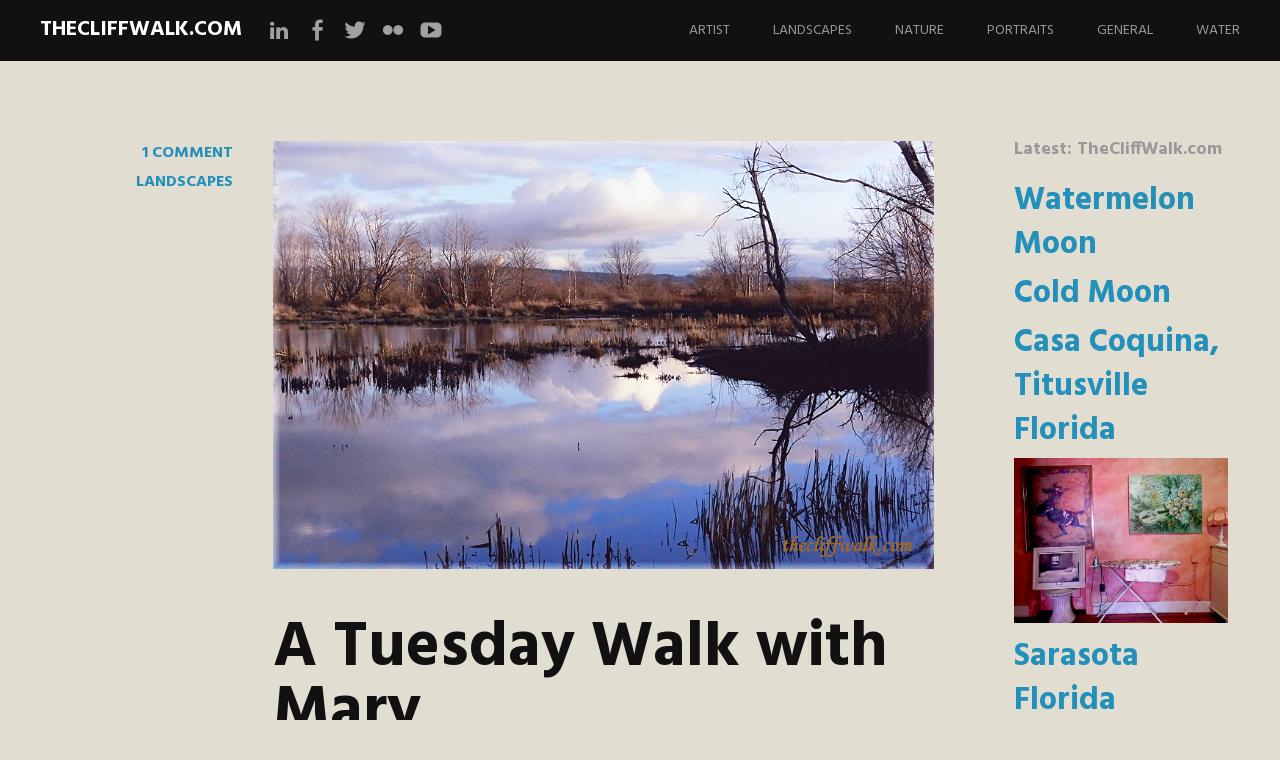

--- FILE ---
content_type: text/html; charset=UTF-8
request_url: https://www.thecliffwalk.com/2012/03/13/a-tuesday-walk-with-mary/
body_size: 11219
content:
<!DOCTYPE html>
<html lang="en-US">
<head>
<meta charset="UTF-8">
<meta name="viewport" content="width=device-width, initial-scale=1">
<link rel="profile" href="http://gmpg.org/xfn/11">
<link rel="pingback" href="https://www.thecliffwalk.com/xmlrpc.php">
<meta name='robots' content='index, follow, max-image-preview:large, max-snippet:-1, max-video-preview:-1' />
	<style>img:is([sizes="auto" i], [sizes^="auto," i]) { contain-intrinsic-size: 3000px 1500px }</style>
	
	<!-- This site is optimized with the Yoast SEO plugin v26.4 - https://yoast.com/wordpress/plugins/seo/ -->
	<title>A Tuesday Walk with Mary - TheCliffWalk.com</title>
	<link rel="canonical" href="https://www.thecliffwalk.com/2012/03/13/a-tuesday-walk-with-mary/" />
	<meta property="og:locale" content="en_US" />
	<meta property="og:type" content="article" />
	<meta property="og:title" content="A Tuesday Walk with Mary - TheCliffWalk.com" />
	<meta property="og:description" content="&nbsp; &nbsp;&nbsp;&nbsp;&nbsp;&nbsp;&nbsp; My photo&nbsp; dedicated to my muse, Mary &nbsp; &nbsp;&nbsp;&nbsp; muse n (Literature / Poetry) a goddess that inspires a creative artist, esp a poet [from Old French, from Latin Mūsa, from Greek Mousa a Muse] Collins English Dictionary &ndash; Complete and Unabridged &copy; HarperCollins" />
	<meta property="og:url" content="https://www.thecliffwalk.com/2012/03/13/a-tuesday-walk-with-mary/" />
	<meta property="og:site_name" content="TheCliffWalk.com" />
	<meta property="article:publisher" content="https://www.facebook.com/eddie.mchugh.35" />
	<meta property="article:published_time" content="2012-03-13T18:54:38+00:00" />
	<meta property="article:modified_time" content="2018-04-29T06:40:46+00:00" />
	<meta property="og:image" content="https://www.thecliffwalk.com/wp-content/uploads/sites/6/2012/03/001-116605.jpg" />
	<meta property="og:image:width" content="900" />
	<meta property="og:image:height" content="582" />
	<meta property="og:image:type" content="image/jpeg" />
	<meta name="twitter:card" content="summary_large_image" />
	<meta name="twitter:creator" content="@rverspirit" />
	<meta name="twitter:site" content="@rverspirit" />
	<script type="application/ld+json" class="yoast-schema-graph">{"@context":"https://schema.org","@graph":[{"@type":"WebPage","@id":"https://www.thecliffwalk.com/2012/03/13/a-tuesday-walk-with-mary/","url":"https://www.thecliffwalk.com/2012/03/13/a-tuesday-walk-with-mary/","name":"A Tuesday Walk with Mary - TheCliffWalk.com","isPartOf":{"@id":"https://www.thecliffwalk.com/#website"},"primaryImageOfPage":{"@id":"https://www.thecliffwalk.com/2012/03/13/a-tuesday-walk-with-mary/#primaryimage"},"image":{"@id":"https://www.thecliffwalk.com/2012/03/13/a-tuesday-walk-with-mary/#primaryimage"},"thumbnailUrl":"https://www.thecliffwalk.com/wp-content/uploads/sites/6/2012/03/001-116605.jpg","datePublished":"2012-03-13T18:54:38+00:00","dateModified":"2018-04-29T06:40:46+00:00","author":{"@id":""},"breadcrumb":{"@id":"https://www.thecliffwalk.com/2012/03/13/a-tuesday-walk-with-mary/#breadcrumb"},"inLanguage":"en-US","potentialAction":[{"@type":"ReadAction","target":["https://www.thecliffwalk.com/2012/03/13/a-tuesday-walk-with-mary/"]}]},{"@type":"ImageObject","inLanguage":"en-US","@id":"https://www.thecliffwalk.com/2012/03/13/a-tuesday-walk-with-mary/#primaryimage","url":"https://www.thecliffwalk.com/wp-content/uploads/sites/6/2012/03/001-116605.jpg","contentUrl":"https://www.thecliffwalk.com/wp-content/uploads/sites/6/2012/03/001-116605.jpg","width":900,"height":582},{"@type":"BreadcrumbList","@id":"https://www.thecliffwalk.com/2012/03/13/a-tuesday-walk-with-mary/#breadcrumb","itemListElement":[{"@type":"ListItem","position":1,"name":"Home","item":"https://www.thecliffwalk.com/"},{"@type":"ListItem","position":2,"name":"A Tuesday Walk with Mary"}]},{"@type":"WebSite","@id":"https://www.thecliffwalk.com/#website","url":"https://www.thecliffwalk.com/","name":"TheCliffWalk.com","description":"","potentialAction":[{"@type":"SearchAction","target":{"@type":"EntryPoint","urlTemplate":"https://www.thecliffwalk.com/?s={search_term_string}"},"query-input":{"@type":"PropertyValueSpecification","valueRequired":true,"valueName":"search_term_string"}}],"inLanguage":"en-US"}]}</script>
	<!-- / Yoast SEO plugin. -->


<link rel='dns-prefetch' href='//secure.gravatar.com' />
<link rel='dns-prefetch' href='//stats.wp.com' />
<link rel='dns-prefetch' href='//fonts.googleapis.com' />
<link rel='dns-prefetch' href='//v0.wordpress.com' />
<link rel="alternate" type="application/rss+xml" title="TheCliffWalk.com &raquo; Feed" href="https://www.thecliffwalk.com/feed/" />
<link rel="alternate" type="application/rss+xml" title="TheCliffWalk.com &raquo; Comments Feed" href="https://www.thecliffwalk.com/comments/feed/" />
<link rel="alternate" type="application/rss+xml" title="TheCliffWalk.com &raquo; A Tuesday Walk with Mary Comments Feed" href="https://www.thecliffwalk.com/2012/03/13/a-tuesday-walk-with-mary/feed/" />
		<!-- This site uses the Google Analytics by ExactMetrics plugin v8.11.1 - Using Analytics tracking - https://www.exactmetrics.com/ -->
		<!-- Note: ExactMetrics is not currently configured on this site. The site owner needs to authenticate with Google Analytics in the ExactMetrics settings panel. -->
					<!-- No tracking code set -->
				<!-- / Google Analytics by ExactMetrics -->
		<script type="text/javascript">
/* <![CDATA[ */
window._wpemojiSettings = {"baseUrl":"https:\/\/s.w.org\/images\/core\/emoji\/16.0.1\/72x72\/","ext":".png","svgUrl":"https:\/\/s.w.org\/images\/core\/emoji\/16.0.1\/svg\/","svgExt":".svg","source":{"concatemoji":"https:\/\/www.thecliffwalk.com\/wp-includes\/js\/wp-emoji-release.min.js?ver=6.8.3"}};
/*! This file is auto-generated */
!function(s,n){var o,i,e;function c(e){try{var t={supportTests:e,timestamp:(new Date).valueOf()};sessionStorage.setItem(o,JSON.stringify(t))}catch(e){}}function p(e,t,n){e.clearRect(0,0,e.canvas.width,e.canvas.height),e.fillText(t,0,0);var t=new Uint32Array(e.getImageData(0,0,e.canvas.width,e.canvas.height).data),a=(e.clearRect(0,0,e.canvas.width,e.canvas.height),e.fillText(n,0,0),new Uint32Array(e.getImageData(0,0,e.canvas.width,e.canvas.height).data));return t.every(function(e,t){return e===a[t]})}function u(e,t){e.clearRect(0,0,e.canvas.width,e.canvas.height),e.fillText(t,0,0);for(var n=e.getImageData(16,16,1,1),a=0;a<n.data.length;a++)if(0!==n.data[a])return!1;return!0}function f(e,t,n,a){switch(t){case"flag":return n(e,"\ud83c\udff3\ufe0f\u200d\u26a7\ufe0f","\ud83c\udff3\ufe0f\u200b\u26a7\ufe0f")?!1:!n(e,"\ud83c\udde8\ud83c\uddf6","\ud83c\udde8\u200b\ud83c\uddf6")&&!n(e,"\ud83c\udff4\udb40\udc67\udb40\udc62\udb40\udc65\udb40\udc6e\udb40\udc67\udb40\udc7f","\ud83c\udff4\u200b\udb40\udc67\u200b\udb40\udc62\u200b\udb40\udc65\u200b\udb40\udc6e\u200b\udb40\udc67\u200b\udb40\udc7f");case"emoji":return!a(e,"\ud83e\udedf")}return!1}function g(e,t,n,a){var r="undefined"!=typeof WorkerGlobalScope&&self instanceof WorkerGlobalScope?new OffscreenCanvas(300,150):s.createElement("canvas"),o=r.getContext("2d",{willReadFrequently:!0}),i=(o.textBaseline="top",o.font="600 32px Arial",{});return e.forEach(function(e){i[e]=t(o,e,n,a)}),i}function t(e){var t=s.createElement("script");t.src=e,t.defer=!0,s.head.appendChild(t)}"undefined"!=typeof Promise&&(o="wpEmojiSettingsSupports",i=["flag","emoji"],n.supports={everything:!0,everythingExceptFlag:!0},e=new Promise(function(e){s.addEventListener("DOMContentLoaded",e,{once:!0})}),new Promise(function(t){var n=function(){try{var e=JSON.parse(sessionStorage.getItem(o));if("object"==typeof e&&"number"==typeof e.timestamp&&(new Date).valueOf()<e.timestamp+604800&&"object"==typeof e.supportTests)return e.supportTests}catch(e){}return null}();if(!n){if("undefined"!=typeof Worker&&"undefined"!=typeof OffscreenCanvas&&"undefined"!=typeof URL&&URL.createObjectURL&&"undefined"!=typeof Blob)try{var e="postMessage("+g.toString()+"("+[JSON.stringify(i),f.toString(),p.toString(),u.toString()].join(",")+"));",a=new Blob([e],{type:"text/javascript"}),r=new Worker(URL.createObjectURL(a),{name:"wpTestEmojiSupports"});return void(r.onmessage=function(e){c(n=e.data),r.terminate(),t(n)})}catch(e){}c(n=g(i,f,p,u))}t(n)}).then(function(e){for(var t in e)n.supports[t]=e[t],n.supports.everything=n.supports.everything&&n.supports[t],"flag"!==t&&(n.supports.everythingExceptFlag=n.supports.everythingExceptFlag&&n.supports[t]);n.supports.everythingExceptFlag=n.supports.everythingExceptFlag&&!n.supports.flag,n.DOMReady=!1,n.readyCallback=function(){n.DOMReady=!0}}).then(function(){return e}).then(function(){var e;n.supports.everything||(n.readyCallback(),(e=n.source||{}).concatemoji?t(e.concatemoji):e.wpemoji&&e.twemoji&&(t(e.twemoji),t(e.wpemoji)))}))}((window,document),window._wpemojiSettings);
/* ]]> */
</script>
<link rel='stylesheet' id='jetpack_related-posts-css' href='https://www.thecliffwalk.com/wp-content/plugins/jetpack/modules/related-posts/related-posts.css?ver=20240116' type='text/css' media='all' />
<style id='wp-emoji-styles-inline-css' type='text/css'>

	img.wp-smiley, img.emoji {
		display: inline !important;
		border: none !important;
		box-shadow: none !important;
		height: 1em !important;
		width: 1em !important;
		margin: 0 0.07em !important;
		vertical-align: -0.1em !important;
		background: none !important;
		padding: 0 !important;
	}
</style>
<link rel='stylesheet' id='wp-block-library-css' href='https://www.thecliffwalk.com/wp-includes/css/dist/block-library/style.min.css?ver=6.8.3' type='text/css' media='all' />
<style id='classic-theme-styles-inline-css' type='text/css'>
/*! This file is auto-generated */
.wp-block-button__link{color:#fff;background-color:#32373c;border-radius:9999px;box-shadow:none;text-decoration:none;padding:calc(.667em + 2px) calc(1.333em + 2px);font-size:1.125em}.wp-block-file__button{background:#32373c;color:#fff;text-decoration:none}
</style>
<link rel='stylesheet' id='mediaelement-css' href='https://www.thecliffwalk.com/wp-includes/js/mediaelement/mediaelementplayer-legacy.min.css?ver=4.2.17' type='text/css' media='all' />
<link rel='stylesheet' id='wp-mediaelement-css' href='https://www.thecliffwalk.com/wp-includes/js/mediaelement/wp-mediaelement.min.css?ver=6.8.3' type='text/css' media='all' />
<style id='jetpack-sharing-buttons-style-inline-css' type='text/css'>
.jetpack-sharing-buttons__services-list{display:flex;flex-direction:row;flex-wrap:wrap;gap:0;list-style-type:none;margin:5px;padding:0}.jetpack-sharing-buttons__services-list.has-small-icon-size{font-size:12px}.jetpack-sharing-buttons__services-list.has-normal-icon-size{font-size:16px}.jetpack-sharing-buttons__services-list.has-large-icon-size{font-size:24px}.jetpack-sharing-buttons__services-list.has-huge-icon-size{font-size:36px}@media print{.jetpack-sharing-buttons__services-list{display:none!important}}.editor-styles-wrapper .wp-block-jetpack-sharing-buttons{gap:0;padding-inline-start:0}ul.jetpack-sharing-buttons__services-list.has-background{padding:1.25em 2.375em}
</style>
<style id='global-styles-inline-css' type='text/css'>
:root{--wp--preset--aspect-ratio--square: 1;--wp--preset--aspect-ratio--4-3: 4/3;--wp--preset--aspect-ratio--3-4: 3/4;--wp--preset--aspect-ratio--3-2: 3/2;--wp--preset--aspect-ratio--2-3: 2/3;--wp--preset--aspect-ratio--16-9: 16/9;--wp--preset--aspect-ratio--9-16: 9/16;--wp--preset--color--black: #000000;--wp--preset--color--cyan-bluish-gray: #abb8c3;--wp--preset--color--white: #ffffff;--wp--preset--color--pale-pink: #f78da7;--wp--preset--color--vivid-red: #cf2e2e;--wp--preset--color--luminous-vivid-orange: #ff6900;--wp--preset--color--luminous-vivid-amber: #fcb900;--wp--preset--color--light-green-cyan: #7bdcb5;--wp--preset--color--vivid-green-cyan: #00d084;--wp--preset--color--pale-cyan-blue: #8ed1fc;--wp--preset--color--vivid-cyan-blue: #0693e3;--wp--preset--color--vivid-purple: #9b51e0;--wp--preset--gradient--vivid-cyan-blue-to-vivid-purple: linear-gradient(135deg,rgba(6,147,227,1) 0%,rgb(155,81,224) 100%);--wp--preset--gradient--light-green-cyan-to-vivid-green-cyan: linear-gradient(135deg,rgb(122,220,180) 0%,rgb(0,208,130) 100%);--wp--preset--gradient--luminous-vivid-amber-to-luminous-vivid-orange: linear-gradient(135deg,rgba(252,185,0,1) 0%,rgba(255,105,0,1) 100%);--wp--preset--gradient--luminous-vivid-orange-to-vivid-red: linear-gradient(135deg,rgba(255,105,0,1) 0%,rgb(207,46,46) 100%);--wp--preset--gradient--very-light-gray-to-cyan-bluish-gray: linear-gradient(135deg,rgb(238,238,238) 0%,rgb(169,184,195) 100%);--wp--preset--gradient--cool-to-warm-spectrum: linear-gradient(135deg,rgb(74,234,220) 0%,rgb(151,120,209) 20%,rgb(207,42,186) 40%,rgb(238,44,130) 60%,rgb(251,105,98) 80%,rgb(254,248,76) 100%);--wp--preset--gradient--blush-light-purple: linear-gradient(135deg,rgb(255,206,236) 0%,rgb(152,150,240) 100%);--wp--preset--gradient--blush-bordeaux: linear-gradient(135deg,rgb(254,205,165) 0%,rgb(254,45,45) 50%,rgb(107,0,62) 100%);--wp--preset--gradient--luminous-dusk: linear-gradient(135deg,rgb(255,203,112) 0%,rgb(199,81,192) 50%,rgb(65,88,208) 100%);--wp--preset--gradient--pale-ocean: linear-gradient(135deg,rgb(255,245,203) 0%,rgb(182,227,212) 50%,rgb(51,167,181) 100%);--wp--preset--gradient--electric-grass: linear-gradient(135deg,rgb(202,248,128) 0%,rgb(113,206,126) 100%);--wp--preset--gradient--midnight: linear-gradient(135deg,rgb(2,3,129) 0%,rgb(40,116,252) 100%);--wp--preset--font-size--small: 13px;--wp--preset--font-size--medium: 20px;--wp--preset--font-size--large: 36px;--wp--preset--font-size--x-large: 42px;--wp--preset--spacing--20: 0.44rem;--wp--preset--spacing--30: 0.67rem;--wp--preset--spacing--40: 1rem;--wp--preset--spacing--50: 1.5rem;--wp--preset--spacing--60: 2.25rem;--wp--preset--spacing--70: 3.38rem;--wp--preset--spacing--80: 5.06rem;--wp--preset--shadow--natural: 6px 6px 9px rgba(0, 0, 0, 0.2);--wp--preset--shadow--deep: 12px 12px 50px rgba(0, 0, 0, 0.4);--wp--preset--shadow--sharp: 6px 6px 0px rgba(0, 0, 0, 0.2);--wp--preset--shadow--outlined: 6px 6px 0px -3px rgba(255, 255, 255, 1), 6px 6px rgba(0, 0, 0, 1);--wp--preset--shadow--crisp: 6px 6px 0px rgba(0, 0, 0, 1);}:where(.is-layout-flex){gap: 0.5em;}:where(.is-layout-grid){gap: 0.5em;}body .is-layout-flex{display: flex;}.is-layout-flex{flex-wrap: wrap;align-items: center;}.is-layout-flex > :is(*, div){margin: 0;}body .is-layout-grid{display: grid;}.is-layout-grid > :is(*, div){margin: 0;}:where(.wp-block-columns.is-layout-flex){gap: 2em;}:where(.wp-block-columns.is-layout-grid){gap: 2em;}:where(.wp-block-post-template.is-layout-flex){gap: 1.25em;}:where(.wp-block-post-template.is-layout-grid){gap: 1.25em;}.has-black-color{color: var(--wp--preset--color--black) !important;}.has-cyan-bluish-gray-color{color: var(--wp--preset--color--cyan-bluish-gray) !important;}.has-white-color{color: var(--wp--preset--color--white) !important;}.has-pale-pink-color{color: var(--wp--preset--color--pale-pink) !important;}.has-vivid-red-color{color: var(--wp--preset--color--vivid-red) !important;}.has-luminous-vivid-orange-color{color: var(--wp--preset--color--luminous-vivid-orange) !important;}.has-luminous-vivid-amber-color{color: var(--wp--preset--color--luminous-vivid-amber) !important;}.has-light-green-cyan-color{color: var(--wp--preset--color--light-green-cyan) !important;}.has-vivid-green-cyan-color{color: var(--wp--preset--color--vivid-green-cyan) !important;}.has-pale-cyan-blue-color{color: var(--wp--preset--color--pale-cyan-blue) !important;}.has-vivid-cyan-blue-color{color: var(--wp--preset--color--vivid-cyan-blue) !important;}.has-vivid-purple-color{color: var(--wp--preset--color--vivid-purple) !important;}.has-black-background-color{background-color: var(--wp--preset--color--black) !important;}.has-cyan-bluish-gray-background-color{background-color: var(--wp--preset--color--cyan-bluish-gray) !important;}.has-white-background-color{background-color: var(--wp--preset--color--white) !important;}.has-pale-pink-background-color{background-color: var(--wp--preset--color--pale-pink) !important;}.has-vivid-red-background-color{background-color: var(--wp--preset--color--vivid-red) !important;}.has-luminous-vivid-orange-background-color{background-color: var(--wp--preset--color--luminous-vivid-orange) !important;}.has-luminous-vivid-amber-background-color{background-color: var(--wp--preset--color--luminous-vivid-amber) !important;}.has-light-green-cyan-background-color{background-color: var(--wp--preset--color--light-green-cyan) !important;}.has-vivid-green-cyan-background-color{background-color: var(--wp--preset--color--vivid-green-cyan) !important;}.has-pale-cyan-blue-background-color{background-color: var(--wp--preset--color--pale-cyan-blue) !important;}.has-vivid-cyan-blue-background-color{background-color: var(--wp--preset--color--vivid-cyan-blue) !important;}.has-vivid-purple-background-color{background-color: var(--wp--preset--color--vivid-purple) !important;}.has-black-border-color{border-color: var(--wp--preset--color--black) !important;}.has-cyan-bluish-gray-border-color{border-color: var(--wp--preset--color--cyan-bluish-gray) !important;}.has-white-border-color{border-color: var(--wp--preset--color--white) !important;}.has-pale-pink-border-color{border-color: var(--wp--preset--color--pale-pink) !important;}.has-vivid-red-border-color{border-color: var(--wp--preset--color--vivid-red) !important;}.has-luminous-vivid-orange-border-color{border-color: var(--wp--preset--color--luminous-vivid-orange) !important;}.has-luminous-vivid-amber-border-color{border-color: var(--wp--preset--color--luminous-vivid-amber) !important;}.has-light-green-cyan-border-color{border-color: var(--wp--preset--color--light-green-cyan) !important;}.has-vivid-green-cyan-border-color{border-color: var(--wp--preset--color--vivid-green-cyan) !important;}.has-pale-cyan-blue-border-color{border-color: var(--wp--preset--color--pale-cyan-blue) !important;}.has-vivid-cyan-blue-border-color{border-color: var(--wp--preset--color--vivid-cyan-blue) !important;}.has-vivid-purple-border-color{border-color: var(--wp--preset--color--vivid-purple) !important;}.has-vivid-cyan-blue-to-vivid-purple-gradient-background{background: var(--wp--preset--gradient--vivid-cyan-blue-to-vivid-purple) !important;}.has-light-green-cyan-to-vivid-green-cyan-gradient-background{background: var(--wp--preset--gradient--light-green-cyan-to-vivid-green-cyan) !important;}.has-luminous-vivid-amber-to-luminous-vivid-orange-gradient-background{background: var(--wp--preset--gradient--luminous-vivid-amber-to-luminous-vivid-orange) !important;}.has-luminous-vivid-orange-to-vivid-red-gradient-background{background: var(--wp--preset--gradient--luminous-vivid-orange-to-vivid-red) !important;}.has-very-light-gray-to-cyan-bluish-gray-gradient-background{background: var(--wp--preset--gradient--very-light-gray-to-cyan-bluish-gray) !important;}.has-cool-to-warm-spectrum-gradient-background{background: var(--wp--preset--gradient--cool-to-warm-spectrum) !important;}.has-blush-light-purple-gradient-background{background: var(--wp--preset--gradient--blush-light-purple) !important;}.has-blush-bordeaux-gradient-background{background: var(--wp--preset--gradient--blush-bordeaux) !important;}.has-luminous-dusk-gradient-background{background: var(--wp--preset--gradient--luminous-dusk) !important;}.has-pale-ocean-gradient-background{background: var(--wp--preset--gradient--pale-ocean) !important;}.has-electric-grass-gradient-background{background: var(--wp--preset--gradient--electric-grass) !important;}.has-midnight-gradient-background{background: var(--wp--preset--gradient--midnight) !important;}.has-small-font-size{font-size: var(--wp--preset--font-size--small) !important;}.has-medium-font-size{font-size: var(--wp--preset--font-size--medium) !important;}.has-large-font-size{font-size: var(--wp--preset--font-size--large) !important;}.has-x-large-font-size{font-size: var(--wp--preset--font-size--x-large) !important;}
:where(.wp-block-post-template.is-layout-flex){gap: 1.25em;}:where(.wp-block-post-template.is-layout-grid){gap: 1.25em;}
:where(.wp-block-columns.is-layout-flex){gap: 2em;}:where(.wp-block-columns.is-layout-grid){gap: 2em;}
:root :where(.wp-block-pullquote){font-size: 1.5em;line-height: 1.6;}
</style>
<link rel='stylesheet' id='harmonic-style-css' href='https://www.thecliffwalk.com/wp-content/themes/harmonic/style.css?ver=6.8.3' type='text/css' media='all' />
<link rel='stylesheet' id='child-style-css' href='https://www.thecliffwalk.com/wp-content/themes/thecliffwalk/style.css?ver=1.0.0' type='text/css' media='all' />
<link rel='stylesheet' id='harmonic-hind-css' href='https://fonts.googleapis.com/css?family=Hind%3A300%2C400%2C500%2C600%2C700&#038;subset=latin%2Clatin-ext' type='text/css' media='all' />
<link rel='stylesheet' id='genericons-css' href='https://www.thecliffwalk.com/wp-content/plugins/jetpack/_inc/genericons/genericons/genericons.css?ver=3.1' type='text/css' media='all' />
<script type="text/javascript" id="jetpack_related-posts-js-extra">
/* <![CDATA[ */
var related_posts_js_options = {"post_heading":"h4"};
/* ]]> */
</script>
<script type="text/javascript" src="https://www.thecliffwalk.com/wp-content/plugins/jetpack/_inc/build/related-posts/related-posts.min.js?ver=20240116" id="jetpack_related-posts-js"></script>
<script type="text/javascript" src="https://www.thecliffwalk.com/wp-includes/js/jquery/jquery.min.js?ver=3.7.1" id="jquery-core-js"></script>
<script type="text/javascript" src="https://www.thecliffwalk.com/wp-includes/js/jquery/jquery-migrate.min.js?ver=3.4.1" id="jquery-migrate-js"></script>
<script type="text/javascript" src="https://www.thecliffwalk.com/wp-content/themes/harmonic/js/jquery.backstretch.js?ver=1.0.0" id="harmonic-backstretch-js"></script>
<script type="text/javascript" id="harmonic-backstretch-set-js-extra">
/* <![CDATA[ */
var BackStretchImg = {"src":""};
/* ]]> */
</script>
<script type="text/javascript" src="https://www.thecliffwalk.com/wp-content/themes/harmonic/js/harmonic-backstretch.js?ver=1.0.0" id="harmonic-backstretch-set-js"></script>
<link rel="https://api.w.org/" href="https://www.thecliffwalk.com/wp-json/" /><link rel="alternate" title="JSON" type="application/json" href="https://www.thecliffwalk.com/wp-json/wp/v2/posts/184" /><link rel="EditURI" type="application/rsd+xml" title="RSD" href="https://www.thecliffwalk.com/xmlrpc.php?rsd" />
<meta name="generator" content="WordPress 6.8.3" />
<link rel='shortlink' href='https://wp.me/paJFNV-2Y' />
<link rel="alternate" title="oEmbed (JSON)" type="application/json+oembed" href="https://www.thecliffwalk.com/wp-json/oembed/1.0/embed?url=https%3A%2F%2Fwww.thecliffwalk.com%2F2012%2F03%2F13%2Fa-tuesday-walk-with-mary%2F" />
<link rel="alternate" title="oEmbed (XML)" type="text/xml+oembed" href="https://www.thecliffwalk.com/wp-json/oembed/1.0/embed?url=https%3A%2F%2Fwww.thecliffwalk.com%2F2012%2F03%2F13%2Fa-tuesday-walk-with-mary%2F&#038;format=xml" />
<script src='https://www.pixyblog.com/?dm=fdfab0725b0c218f964a7ec0abdf1c92&amp;action=load&amp;blogid=6&amp;siteid=1&amp;t=1773741374&amp;back=https%3A%2F%2Fwww.thecliffwalk.com%2F2012%2F03%2F13%2Fa-tuesday-walk-with-mary%2F' type='text/javascript'></script>	<style>img#wpstats{display:none}</style>
		<style type="text/css">.recentcomments a{display:inline !important;padding:0 !important;margin:0 !important;}</style><style type="text/css" id="custom-background-css">
body.custom-background { background-color: #e2ddd1; }
</style>
	<link rel="icon" href="https://www.thecliffwalk.com/wp-content/uploads/sites/6/2019/03/thecliffwalk-com-logo-sm-50x50.png" sizes="32x32" />
<link rel="icon" href="https://www.thecliffwalk.com/wp-content/uploads/sites/6/2019/03/thecliffwalk-com-logo-sm.png" sizes="192x192" />
<link rel="apple-touch-icon" href="https://www.thecliffwalk.com/wp-content/uploads/sites/6/2019/03/thecliffwalk-com-logo-sm.png" />
<meta name="msapplication-TileImage" content="https://www.thecliffwalk.com/wp-content/uploads/sites/6/2019/03/thecliffwalk-com-logo-sm.png" />
<!-- Global site tag (gtag.js) - Google Analytics -->
<script async src="https://www.googletagmanager.com/gtag/js?id=UA-603985-23"></script>
<script>
  window.dataLayer = window.dataLayer || [];
  function gtag(){dataLayer.push(arguments);}
  gtag('js', new Date());

  gtag('config', 'UA-603985-23');
</script>
</head>
<body class="wp-singular post-template-default single single-post postid-184 single-format-standard custom-background wp-custom-logo wp-theme-harmonic wp-child-theme-thecliffwalk loading group-blog secondary-sidebar has-site-logo">

<div id="page" class="hfeed site">
	
	<header id="masthead" role="banner">
		<div id="mobile-panel">
			<div id="mobile-link">
				<span id="menu-title">Menu</span>
			</div><!-- #mobile-link -->
			<h1 class="site-title"><a href="https://www.thecliffwalk.com/" rel="home">TheCliffWalk.com</a></h1>
		</div><!-- #mobile-panel -->
		<div id="mobile-block">
			<nav id="site-navigation" class="main-navigation" role="navigation">
				<a class="skip-link screen-reader-text" href="#content">Skip to content</a>
				<div class="menu-menu-1-container"><ul id="menu-menu-1" class="menu"><li id="menu-item-3342" class="menu-item menu-item-type-post_type menu-item-object-page menu-item-3342"><a href="https://www.thecliffwalk.com/artist/">Artist</a></li>
<li id="menu-item-2468" class="menu-item menu-item-type-taxonomy menu-item-object-category current-post-ancestor current-menu-parent current-post-parent menu-item-2468"><a href="https://www.thecliffwalk.com/category/landscapes/">Landscapes</a></li>
<li id="menu-item-2469" class="menu-item menu-item-type-taxonomy menu-item-object-category menu-item-2469"><a href="https://www.thecliffwalk.com/category/nature/">Nature</a></li>
<li id="menu-item-2470" class="menu-item menu-item-type-taxonomy menu-item-object-category menu-item-2470"><a href="https://www.thecliffwalk.com/category/portraits/">Portraits</a></li>
<li id="menu-item-2467" class="menu-item menu-item-type-taxonomy menu-item-object-category menu-item-2467"><a href="https://www.thecliffwalk.com/category/general/">General</a></li>
<li id="menu-item-2471" class="menu-item menu-item-type-taxonomy menu-item-object-category menu-item-2471"><a href="https://www.thecliffwalk.com/category/water/">Water</a></li>
</ul></div>			</nav><!-- #site-navigation .main-navigation -->
		</div><!-- #mobile-block -->

		<div id="site-branding">
			<h1 class="site-title"><a href="https://www.thecliffwalk.com/" rel="home">TheCliffWalk.com</a></h1>
							<div id="social-links-wrapper">
					<div class="social-links"><ul id="menu-social" class="clear"><li id="menu-item-3355" class="menu-item menu-item-type-custom menu-item-object-custom menu-item-3355"><a href="https://www.linkedin.com/in/rverspirit/"><span class="screen-reader-text">Instagram</span></a></li>
<li id="menu-item-3429" class="menu-item menu-item-type-custom menu-item-object-custom menu-item-3429"><a href="https://www.facebook.com/eddie.mchugh.35"><span class="screen-reader-text">Facebook</span></a></li>
<li id="menu-item-3428" class="menu-item menu-item-type-custom menu-item-object-custom menu-item-3428"><a href="https://twitter.com/rverspirit"><span class="screen-reader-text">Twitter</span></a></li>
<li id="menu-item-3357" class="menu-item menu-item-type-custom menu-item-object-custom menu-item-3357"><a href="https://www.flickr.com/people/rverspirit/"><span class="screen-reader-text">Flickr</span></a></li>
<li id="menu-item-3356" class="menu-item menu-item-type-custom menu-item-object-custom menu-item-3356"><a href="https://www.youtube.com/user/rverspirit/"><span class="screen-reader-text">YouTube</span></a></li>
</ul></div>				</div><!-- #social-links-wrapper -->
					</div><!-- #site-branding -->

		<nav id="site-navigation" class="desktop-nav main-navigation site-wrapper" role="navigation">
			<a class="skip-link screen-reader-text" href="#content">Skip to content</a>
			<div class="menu-menu-1-container"><ul id="menu-menu-2" class="menu"><li class="menu-item menu-item-type-post_type menu-item-object-page menu-item-3342"><a href="https://www.thecliffwalk.com/artist/">Artist</a></li>
<li class="menu-item menu-item-type-taxonomy menu-item-object-category current-post-ancestor current-menu-parent current-post-parent menu-item-2468"><a href="https://www.thecliffwalk.com/category/landscapes/">Landscapes</a></li>
<li class="menu-item menu-item-type-taxonomy menu-item-object-category menu-item-2469"><a href="https://www.thecliffwalk.com/category/nature/">Nature</a></li>
<li class="menu-item menu-item-type-taxonomy menu-item-object-category menu-item-2470"><a href="https://www.thecliffwalk.com/category/portraits/">Portraits</a></li>
<li class="menu-item menu-item-type-taxonomy menu-item-object-category menu-item-2467"><a href="https://www.thecliffwalk.com/category/general/">General</a></li>
<li class="menu-item menu-item-type-taxonomy menu-item-object-category menu-item-2471"><a href="https://www.thecliffwalk.com/category/water/">Water</a></li>
</ul></div>		</nav><!-- #site-navigation .desktop-nav .main-navigation .site-wrapper -->

	</header><!-- #masthead --><main id="single-template">
	<div id="skrollr-body">
		<section id="slide-content" class="slide">
			<div id="content-wrapper" data-menu-offset="-100">
				<div id="content" class="site-wrapper">
					<div id="primary" class="content-area">
						<div id="main" class="site-main" role="main">


<article id="post-184" class="post-184 post type-post status-publish format-standard has-post-thumbnail hentry category-landscapes">

        <footer class="entry-meta">
                                                        <span class="comments-link"><a href="#respond">1 Comment</a></span>
                                <span class="portfolio-type-links"><a href="https://www.thecliffwalk.com/category/landscapes/" rel="tag">Landscapes</a></span>                        </footer><!-- .entry-meta -->

        <div class="entry-main">
		<div class="entry-thumbnail">
			                                        <img src="https://www.thecliffwalk.com/wp-content/uploads/sites/6/2012/03/001-116605.jpg">
	                		</div>

                <header class="entry-header">
                        <h1 class="entry-title">A Tuesday Walk with Mary</h1>                </header><!-- .entry-header .fullwidth-block -->

                <div class="entry-content">


                        <p>&nbsp;</p>
<p>&nbsp;&nbsp;&nbsp;&nbsp;&nbsp;&nbsp; My photo&nbsp; dedicated to my muse, Mary</p>
<p>&nbsp;</p>
<p>&nbsp;&nbsp;&nbsp; <span class="hw">muse</span></p>
<div><em>n</em></p>
<div class="ds-list">(Literature / Poetry) a goddess that inspires a creative artist, esp a poet</p>
<div class="etyseg">[from Old French, from Latin <em>Mūsa,</em> from Greek <em>Mousa</em> a Muse]</div>
</div>
</div>
<p><a href="http://www.thefreedictionary.com/_/misc/HarperCollinsProducts.aspx?English">Collins English Dictionary &ndash; Complete and Unabridged</a> &copy; HarperCollins</p>

<div id='jp-relatedposts' class='jp-relatedposts' >
	<h3 class="jp-relatedposts-headline"><em>Related Posts</em></h3>
</div>                                        </div><!-- .entry-content -->
                                                <div id="social-links-body-wrapper">
                                        <h6>Follow Me On Social</h6>
                                        <div class="social-links"><ul id="menu-social-1" class="clear"><li class="menu-item menu-item-type-custom menu-item-object-custom menu-item-3355"><a href="https://www.linkedin.com/in/rverspirit/"><span class="screen-reader-text">Instagram</span></a></li>
<li class="menu-item menu-item-type-custom menu-item-object-custom menu-item-3429"><a href="https://www.facebook.com/eddie.mchugh.35"><span class="screen-reader-text">Facebook</span></a></li>
<li class="menu-item menu-item-type-custom menu-item-object-custom menu-item-3428"><a href="https://twitter.com/rverspirit"><span class="screen-reader-text">Twitter</span></a></li>
<li class="menu-item menu-item-type-custom menu-item-object-custom menu-item-3357"><a href="https://www.flickr.com/people/rverspirit/"><span class="screen-reader-text">Flickr</span></a></li>
<li class="menu-item menu-item-type-custom menu-item-object-custom menu-item-3356"><a href="https://www.youtube.com/user/rverspirit/"><span class="screen-reader-text">YouTube</span></a></li>
</ul></div>                                </div>
                        
        </div><!-- .entry-main -->

</article><!-- #post-## -->




														<div class="clear"></div>
								<nav class="navigation post-navigation clear" role="navigation">
		<h1 class="screen-reader-text">Post navigation</h1>
		<div class="nav-links">
			<div class="nav-previous"><a href="https://www.thecliffwalk.com/2012/03/06/dark-places/" rel="prev">Previous</a></div><div class="nav-next"><a href="https://www.thecliffwalk.com/2012/03/20/always-crashing-in-a-green-car/" rel="next">Next</a></div>		</div><!-- .nav-links -->
	</nav><!-- .navigation -->
								
<div id="comments" class="comments-area" data-menu-offset="-100">

	
			<h2 class="comments-title">
			One thought on &ldquo;<span>A Tuesday Walk with Mary</span>&rdquo;		</h2>

		
		<ol class="comment-list">
			
	<li id="comment-17" class="comment even thread-even depth-1">
		<article id="div-comment-17" class="comment-body">
			<div class="comment-author vcard">
				<span class="avatar-wrapper"><img alt='' src='https://secure.gravatar.com/avatar/c765c77dff5e55ad9b666fe3c89754b91d5d95842dbd5c6b981cf8d373a4c0d0?s=40&#038;d=mm&#038;r=g' srcset='https://secure.gravatar.com/avatar/c765c77dff5e55ad9b666fe3c89754b91d5d95842dbd5c6b981cf8d373a4c0d0?s=80&#038;d=mm&#038;r=g 2x' class='avatar avatar-40 photo' height='40' width='40' decoding='async'/></span>			</div><!-- .comment-author -->
			<div class="comment-wrapper">
				<div class="comment-content">
					<p>Love the colours and reflections in this one Eddie. That&#8217;s a great muse you have:)</p>
				</div><!-- .comment-content -->
				<footer class="comment-meta">

				
				<cite class="fn"><a href="http://www.janeturleydiaryofamadhousewife.blogspot.com" class="url" rel="ugc external nofollow">Jane Turley</a></cite> 
				<a href="https://www.thecliffwalk.com/2012/03/13/a-tuesday-walk-with-mary/#comment-17">
					<time datetime="2012-03-14T23:01:30+00:00">
						<span class="post-date">, March 14, 2012 at 11:01 pm</span>
					</time>
				</a>
								<div class="reply"><a rel="nofollow" class="comment-reply-link" href="#comment-17" data-commentid="17" data-postid="184" data-belowelement="div-comment-17" data-respondelement="respond" data-replyto="Reply to Jane Turley" aria-label="Reply to Jane Turley">Reply</a></div>
				</footer><!-- .comment-meta -->
			</div>
		</article><!-- .comment-body -->

	</li><!-- #comment-## -->
		</ol><!-- .center-block .comment-list -->

		
	
	
		<div id="respond" class="comment-respond">
		<h3 id="reply-title" class="comment-reply-title">Leave a Reply <small><a rel="nofollow" id="cancel-comment-reply-link" href="/2012/03/13/a-tuesday-walk-with-mary/#respond" style="display:none;">Cancel reply</a></small></h3><form action="https://www.thecliffwalk.com/wp-comments-post.php" method="post" id="commentform" class="comment-form"><p class="comment-notes"><span id="email-notes">Your email address will not be published.</span> <span class="required-field-message">Required fields are marked <span class="required">*</span></span></p><p class="comment-form-comment"><label for="comment">Comment <span class="required">*</span></label> <textarea id="comment" name="comment" cols="45" rows="8" maxlength="65525" required></textarea></p><p class="comment-form-author"><label for="author">Name <span class="required">*</span></label> <input id="author" name="author" type="text" value="" size="30" maxlength="245" autocomplete="name" required /></p>
<p class="comment-form-email"><label for="email">Email <span class="required">*</span></label> <input id="email" name="email" type="email" value="" size="30" maxlength="100" aria-describedby="email-notes" autocomplete="email" required /></p>
<p class="comment-form-url"><label for="url">Website</label> <input id="url" name="url" type="url" value="" size="30" maxlength="200" autocomplete="url" /></p>
<p class="comment-subscription-form"><input type="checkbox" name="subscribe_comments" id="subscribe_comments" value="subscribe" style="width: auto; -moz-appearance: checkbox; -webkit-appearance: checkbox;" /> <label class="subscribe-label" id="subscribe-label" for="subscribe_comments">Notify me of follow-up comments by email.</label></p><p class="comment-subscription-form"><input type="checkbox" name="subscribe_blog" id="subscribe_blog" value="subscribe" style="width: auto; -moz-appearance: checkbox; -webkit-appearance: checkbox;" /> <label class="subscribe-label" id="subscribe-blog-label" for="subscribe_blog">Notify me of new posts by email.</label></p><p class="form-submit"><input name="submit" type="submit" id="submit" class="submit" value="Post Comment" /> <input type='hidden' name='comment_post_ID' value='184' id='comment_post_ID' />
<input type='hidden' name='comment_parent' id='comment_parent' value='0' />
</p></form>	</div><!-- #respond -->
	
</div><!-- #comments .comments-area -->

							<div class="clear"></div>
						</div><!-- #main .site-main -->
					</div><!-- #primary .content-area -->
	
	
	<div id="secondary" role="complementary">
		<div class="widget-area">
			<aside id="jetpack_display_posts_widget-4" class="widget widget_jetpack_display_posts_widget"><h1 class="widget-title">Latest: TheCliffWalk.com</h1><div class="jetpack-display-remote-posts"><h4><a href="https://www.thecliffwalk.com/2020/03/12/watermelon-moon/">Watermelon Moon</a></h4>
<h4><a href="https://www.thecliffwalk.com/2019/12/25/cold-moon/">Cold Moon</a></h4>
<h4><a href="https://www.thecliffwalk.com/2018/02/18/casa-coquina-titusville-florida/">Casa Coquina, Titusville Florida</a></h4>
<a title="Casa Coquina, Titusville Florida" href="https://www.thecliffwalk.com/2018/02/18/casa-coquina-titusville-florida/"><img src="https://i0.wp.com/www.thecliffwalk.com/wp-content/uploads/sites/6/2018/02/001-129379.jpg?ssl=1" alt="Casa Coquina, Titusville Florida"/></a><h4><a href="https://www.thecliffwalk.com/2018/02/09/sarasota-florida/">Sarasota Florida</a></h4>
<a title="Sarasota Florida" href="https://www.thecliffwalk.com/2018/02/09/sarasota-florida/"><img src="https://i0.wp.com/www.thecliffwalk.com/wp-content/uploads/sites/6/2018/02/001-129378.jpg?ssl=1" alt="Sarasota Florida"/></a><h4><a href="https://www.thecliffwalk.com/2017/09/08/grand-coulee-dam-administrative-offices/">Grand Coulee Dam Administrative Offices</a></h4>
<a title="Grand Coulee Dam Administrative Offices" href="https://www.thecliffwalk.com/2017/09/08/grand-coulee-dam-administrative-offices/"><img src="https://i0.wp.com/www.thecliffwalk.com/wp-content/uploads/sites/6/2017/09/001-129281.jpg?ssl=1" alt="Grand Coulee Dam Administrative Offices"/></a></div><!-- .jetpack-display-remote-posts --></aside><aside id="recent-comments-2" class="widget widget_recent_comments"><h1 class="widget-title">Recent Comments</h1><ul id="recentcomments"><li class="recentcomments"><span class="comment-author-link"><a href="http://clippingcare.com/" class="url" rel="ugc external nofollow">Clipping Path Service</a></span> on <a href="https://www.thecliffwalk.com/2013/10/17/we-were-children-once/#comment-5">We We&#8217;re Children Once</a></li><li class="recentcomments"><span class="comment-author-link"><a href="http://clippingpathjob.com/" class="url" rel="ugc external nofollow">Meer Anis</a></span> on <a href="https://www.thecliffwalk.com/2010/07/26/lake-entiat-eastern-washingtonusa/#comment-88">Lake Entiat, Eastern Washington,USA</a></li><li class="recentcomments"><span class="comment-author-link"><a href="http://sunroseyoga.com/" class="url" rel="ugc external nofollow">Kelly Sunrose</a></span> on <a href="https://www.thecliffwalk.com/2013/12/02/closed-lacrosse-washington-state/#comment-2">Closed, LaCrosse Washington State</a></li><li class="recentcomments"><span class="comment-author-link"><a href="http://www.graphicesclippingpath.com" class="url" rel="ugc external nofollow">Graphics Clipping Path</a></span> on <a href="https://www.thecliffwalk.com/2010/07/26/lake-entiat-eastern-washingtonusa/#comment-87">Lake Entiat, Eastern Washington,USA</a></li><li class="recentcomments"><span class="comment-author-link"><a href="http://www.clippingpathzone.com" class="url" rel="ugc external nofollow">clippingpathzone</a></span> on <a href="https://www.thecliffwalk.com/2013/10/17/we-were-children-once/#comment-4">We We&#8217;re Children Once</a></li></ul></aside><aside id="blog-stats-2" class="widget blog-stats"><h1 class="widget-title">Blog Stats</h1><ul><li>3,130 hits</li></ul></aside><aside id="search-3" class="widget widget_search"><h1 class="widget-title">Search</h1><form role="search" method="get" class="search-form" action="https://www.thecliffwalk.com/">
				<label>
					<span class="screen-reader-text">Search for:</span>
					<input type="search" class="search-field" placeholder="Search &hellip;" value="" name="s" />
				</label>
				<input type="submit" class="search-submit" value="Search" />
			</form></aside><aside id="categories-7" class="widget widget_categories"><h1 class="widget-title">Galleries</h1>
			<ul>
					<li class="cat-item cat-item-2"><a href="https://www.thecliffwalk.com/category/general/">General</a>
</li>
	<li class="cat-item cat-item-3"><a href="https://www.thecliffwalk.com/category/landscapes/">Landscapes</a>
</li>
	<li class="cat-item cat-item-4"><a href="https://www.thecliffwalk.com/category/nature/">Nature</a>
</li>
	<li class="cat-item cat-item-5"><a href="https://www.thecliffwalk.com/category/portraits/">Portraits</a>
</li>
	<li class="cat-item cat-item-1"><a href="https://www.thecliffwalk.com/category/uncategorized/">Uncategorized</a>
</li>
	<li class="cat-item cat-item-6"><a href="https://www.thecliffwalk.com/category/water/">Water</a>
</li>
			</ul>

			</aside>		</div><!-- .widget-area -->
	</div><!-- #secondary -->

	
							</div><!-- #content .site-wrapper -->
							<div class="clear"></div>
						</div><!-- #content-wrapper -->
					</section><!-- #slide-content .slide -->
				</div>
			</main>

			<footer id="colophon" class="site-footer" role="contentinfo">

				<div class="site-info">
										<a href="http://wordpress.org/" rel="generator">Proudly powered by WordPress</a>
					<span class="sep"> | </span>
					Theme: Harmonic by <a href="https://wordpress.com/themes" rel="designer">WordPress.com</a>.				</div><!-- .site-info -->

			</footer><!-- #colophon .site-footer -->
		</div><!-- #page -->
		<script type="speculationrules">
{"prefetch":[{"source":"document","where":{"and":[{"href_matches":"\/*"},{"not":{"href_matches":["\/wp-*.php","\/wp-admin\/*","\/wp-content\/uploads\/sites\/6\/*","\/wp-content\/*","\/wp-content\/plugins\/*","\/wp-content\/themes\/thecliffwalk\/*","\/wp-content\/themes\/harmonic\/*","\/*\\?(.+)"]}},{"not":{"selector_matches":"a[rel~=\"nofollow\"]"}},{"not":{"selector_matches":".no-prefetch, .no-prefetch a"}}]},"eagerness":"conservative"}]}
</script>
	<div style="display:none">
			<div class="grofile-hash-map-5ee174f534a521f5465d265905df828e">
		</div>
		</div>
		<link rel='stylesheet' id='jetpack_display_posts_widget-css' href='https://www.thecliffwalk.com/wp-content/plugins/jetpack/modules/widgets/wordpress-post-widget/style.css?ver=15.2' type='text/css' media='all' />
<script type="text/javascript" id="jetpack-portfolio-theme-supports-js-after">
/* <![CDATA[ */
const jetpack_portfolio_theme_supports = false
/* ]]> */
</script>
<script type="text/javascript" src="https://www.thecliffwalk.com/wp-content/themes/harmonic/js/skip-link-focus-fix.js?ver=20141202" id="harmonic-skip-link-focus-fix-js"></script>
<script type="text/javascript" src="https://www.thecliffwalk.com/wp-content/themes/harmonic/js/skrollr.js?ver=20141207" id="skrollr-js"></script>
<script type="text/javascript" src="https://www.thecliffwalk.com/wp-includes/js/imagesloaded.min.js?ver=5.0.0" id="imagesloaded-js"></script>
<script type="text/javascript" src="https://www.thecliffwalk.com/wp-content/themes/harmonic/js/skrollr.menu.js?ver=20141807" id="skrollr-menu-js"></script>
<script type="text/javascript" src="https://www.thecliffwalk.com/wp-content/themes/harmonic/js/enquire.js?ver=20141207" id="enquire-js"></script>
<script type="text/javascript" src="https://www.thecliffwalk.com/wp-content/themes/harmonic/js/harmonic-skrollr.js?ver=20141807" id="harmonic-skrollr-js"></script>
<script type="text/javascript" src="https://www.thecliffwalk.com/wp-content/themes/harmonic/js/harmonic.js?ver=20141202" id="harmonic-scripts-js"></script>
<script type="text/javascript" src="https://www.thecliffwalk.com/wp-includes/js/comment-reply.min.js?ver=6.8.3" id="comment-reply-js" async="async" data-wp-strategy="async"></script>
<script type="text/javascript" src="https://secure.gravatar.com/js/gprofiles.js?ver=202603" id="grofiles-cards-js"></script>
<script type="text/javascript" id="wpgroho-js-extra">
/* <![CDATA[ */
var WPGroHo = {"my_hash":""};
/* ]]> */
</script>
<script type="text/javascript" src="https://www.thecliffwalk.com/wp-content/plugins/jetpack/modules/wpgroho.js?ver=15.2" id="wpgroho-js"></script>
<script type="text/javascript" id="jetpack-stats-js-before">
/* <![CDATA[ */
_stq = window._stq || [];
_stq.push([ "view", JSON.parse("{\"v\":\"ext\",\"blog\":\"158648819\",\"post\":\"184\",\"tz\":\"0\",\"srv\":\"www.thecliffwalk.com\",\"j\":\"1:15.2\"}") ]);
_stq.push([ "clickTrackerInit", "158648819", "184" ]);
/* ]]> */
</script>
<script type="text/javascript" src="https://stats.wp.com/e-202603.js" id="jetpack-stats-js" defer="defer" data-wp-strategy="defer"></script>
	</body>
</html><!--
Performance optimized by Redis Object Cache. Learn more: https://wprediscache.com

Retrieved 1980 objects (230 KB) from Redis using Predis (v2.4.0).
-->

<!--
Performance optimized by W3 Total Cache. Learn more: https://www.boldgrid.com/w3-total-cache/?utm_source=w3tc&utm_medium=footer_comment&utm_campaign=free_plugin

Database Caching 18/28 queries in 0.011 seconds using Disk
Application Monitoring using New Relic

Served from: www.thecliffwalk.com @ 2026-01-14 00:13:03 by W3 Total Cache
-->

--- FILE ---
content_type: text/css
request_url: https://www.thecliffwalk.com/wp-content/themes/thecliffwalk/style.css?ver=1.0.0
body_size: 245
content:
/*
 Theme Name:   The Cliff Walk
 Theme URI:    https://www.thecliffwalk.com
 Description:  The Cliff Walk
 Author:       PixyBlog
 Author URI:   https://www.pixyblog.com
 Template:     harmonic
 Version:      1.0.0
 License:      GNU General Public License v2 or later
 License URI:  http://www.gnu.org/licenses/gpl-2.0.html
 Tags:         child, photography, pixyblog, harmonic
*/
